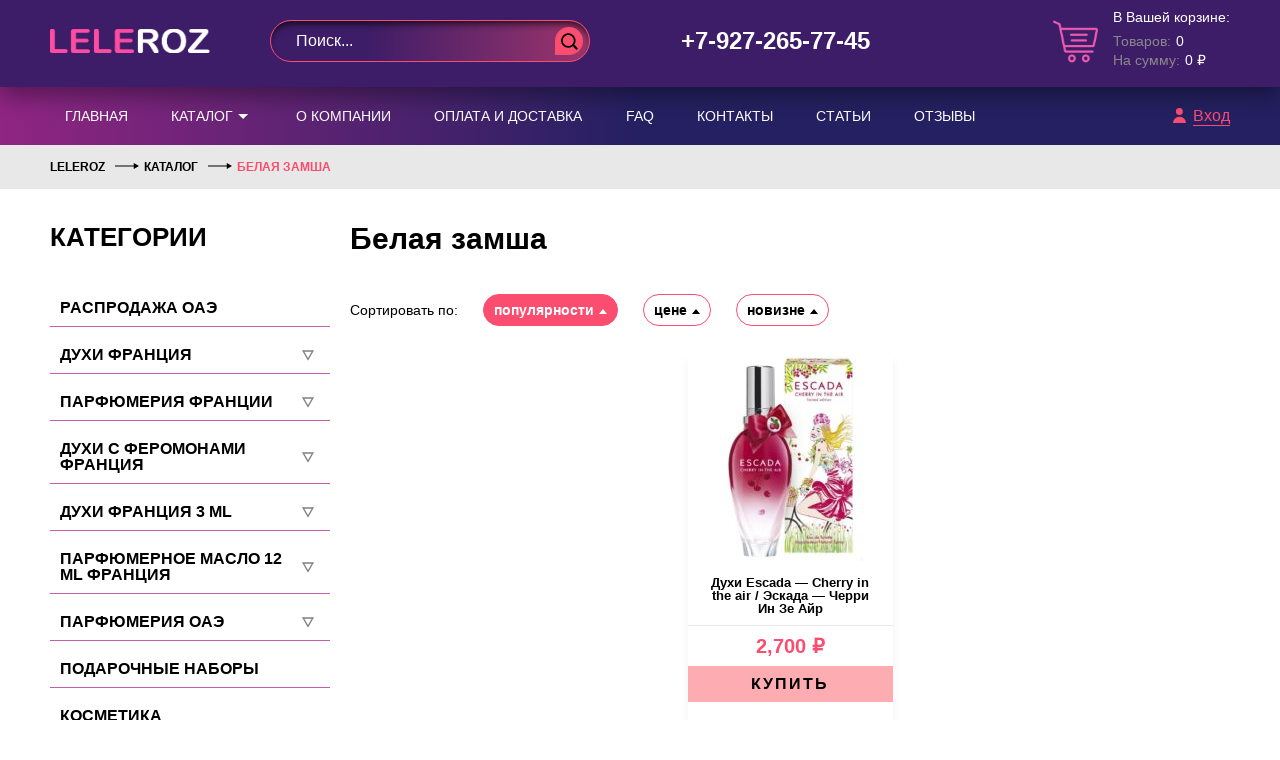

--- FILE ---
content_type: text/html; charset=UTF-8
request_url: https://leleroz.ru/konechnaya-nota/belaya-zamsha/
body_size: 8655
content:
<!DOCTYPE html>
<html lang="ru-RU">
<head>
<meta charset="UTF-8">
<meta name="viewport" content="width=device-width">
<link rel="profile" href="http://gmpg.org/xfn/11">
<link rel="pingback" href="https://leleroz.ru/xmlrpc.php">
<title>Белая замша &#8212; LELEROZ</title>
<meta name='robots' content='max-image-preview:large' />
<link rel="alternate" type="application/rss+xml" title="LELEROZ &raquo; Лента" href="https://leleroz.ru/feed/" />
<link rel="alternate" type="application/rss+xml" title="LELEROZ &raquo; Лента комментариев" href="https://leleroz.ru/comments/feed/" />
<link rel="alternate" type="application/rss+xml" title="LELEROZ &raquo; Лента элемента Белая замша таксономии Конечная нота" href="https://leleroz.ru/konechnaya-nota/belaya-zamsha/feed/" />
<link rel='stylesheet' id='wp-block-library-css'  href='https://leleroz.ru/wp-includes/css/dist/block-library/style.min.css?ver=5.7.14' type='text/css' media='all' />
<link rel='stylesheet' id='wp-block-library-theme-css'  href='https://leleroz.ru/wp-includes/css/dist/block-library/theme.min.css?ver=5.7.14' type='text/css' media='all' />
<link rel='stylesheet' id='wc-blocks-vendors-style-css'  href='https://leleroz.ru/wp-content/plugins/woo-gutenberg-products-block/build/wc-blocks-vendors-style.css?ver=5.5.1' type='text/css' media='all' />
<link rel='stylesheet' id='wc-blocks-style-css'  href='https://leleroz.ru/wp-content/plugins/woo-gutenberg-products-block/build/wc-blocks-style.css?ver=5.5.1' type='text/css' media='all' />
<link rel='stylesheet' id='contact-form-7-css'  href='https://leleroz.ru/wp-content/plugins/contact-form-7/includes/css/styles.css?ver=5.5.6.1' type='text/css' media='all' />
<style id='woocommerce-inline-inline-css' type='text/css'>
.woocommerce form .form-row .required { visibility: visible; }
</style>
<link rel='stylesheet' id='main-css'  href='https://leleroz.ru/wp-content/themes/venus/assets/css/main.css?ver=20220913120558' type='text/css' media='all' />
<link rel='stylesheet' id='font-proxima-nova-css'  href='https://storage.redvps.webtm.ru/css?family=Proxima+Nova&#038;weights=100%2C300%2C400%2C500%2C600%2C700%2C800%2C900&#038;ver=5.7.14' type='text/css' media='all' />
<link rel='stylesheet' id='font-roboto-css'  href='https://storage.redvps.webtm.ru/css?family=Roboto&#038;weights=100%2C300%2C400%2C500%2C600%2C700%2C800%2C900&#038;ver=5.7.14' type='text/css' media='all' />
<script type='text/javascript' src='https://leleroz.ru/wp-content/themes/venus/assets/js/jquery.js?ver=20220622121038' id='jquery-js'></script>
<script type='text/javascript' src='https://leleroz.ru/wp-content/themes/venus/assets/js/nouislider.js?ver=20220622121038' id='nouislider-js'></script>
<script type='text/javascript' src='https://leleroz.ru/wp-content/themes/venus/assets/js/extends.js?ver=20220622121038' id='extends-js'></script>
<script type='text/javascript' src='https://leleroz.ru/wp-content/themes/venus/assets/js/category.js?ver=20220622121038' id='category-js'></script>
<script type='text/javascript' src='https://leleroz.ru/wp-content/themes/venus/assets/js/modal.js?ver=20220622121038' id='modal-js'></script>
<script type='text/javascript' src='https://leleroz.ru/wp-content/themes/venus/assets/js/vtm.js?ver=20220622121038' id='vtm-js'></script>
<script type='text/javascript' src='https://leleroz.ru/wp-content/themes/venus/assets/js/lightbox.js?ver=20220622121038' id='lightbox-js'></script>
	<noscript><style>.woocommerce-product-gallery{ opacity: 1 !important; }</style></noscript>
	<link rel="icon" href="https://leleroz.ru/wp-content/uploads/2022/03/cropped-logo-32x32.png" sizes="32x32" />
<link rel="icon" href="https://leleroz.ru/wp-content/uploads/2022/03/cropped-logo-192x192.png" sizes="192x192" />
<link rel="apple-touch-icon" href="https://leleroz.ru/wp-content/uploads/2022/03/cropped-logo-180x180.png" />
<meta name="msapplication-TileImage" content="https://leleroz.ru/wp-content/uploads/2022/03/cropped-logo-270x270.png" />
	<!-- Yandex.Metrika counter -->
<script type="text/javascript" >
   (function(m,e,t,r,i,k,a){m[i]=m[i]||function(){(m[i].a=m[i].a||[]).push(arguments)};
   m[i].l=1*new Date();k=e.createElement(t),a=e.getElementsByTagName(t)[0],k.async=1,k.src=r,a.parentNode.insertBefore(k,a)})
   (window, document, "script", "https://mc.yandex.ru/metrika/tag.js", "ym");

   ym(89372320, "init", {
        clickmap:true,
        trackLinks:true,
        accurateTrackBounce:true,
        webvisor:true
   });
</script>
<noscript><div><img src="https://mc.yandex.ru/watch/89372320" style="position:absolute; left:-9999px;" alt="" /></div></noscript>
<!-- /Yandex.Metrika counter -->
</head>
<body>
					<header id="header">
		<div class="mobile-line">
			<div class="wrapper">
				<div class="menu-toggler">
					<div class="icon" data-action="toggle-menu">
						<div class="line"></div>
						<div class="line"></div>
						<div class="line"></div>
					</div>
				</div>
				<a class="compare " id="mobile-compare" href="https://leleroz.ru/compare/"><span>0</span></a>
				<a class="cart" id="mobile-cart" href="https://leleroz.ru/cart/"></a>
			</div>
		</div>
		<div class="top-line">
			<div class="wrapper">
				<div class="row">
					<div class="holder-logo col-xs-10 col-md-4 col-lg-3">
					<a href="/">
            <img src="/wp-content/themes/venus/assets/svg/logo.png" alt="logo"> 
          </a>
					</div>
					<div class="holder-search col-xs-20 col-md-5 col-lg-7">
						<div class="header-search">
							<form action="/search/">
								<input type="text" name="query" value="" autocomplete="off" placeholder="Поиск..."/>
								<button type="submit"></button>
							</form>
						</div>
					</div>
										<div class="holder-phone col-xs-10 col-md-5 col-lg-4">
						<a href="tel:+7-927-265-77-45">+7-927-265-77-45</a>
						<!-- <span>Звонок бесплатный</span> -->
					</div>
					<div class="holder-cart col-md-6 col-lg-6">
            						<a href="https://leleroz.ru/cart/" class="cart-block">
							<div class="cart-icon">
								<img src="/wp-content/themes/venus/assets/svg/cart-icon.png" alt="">
							</div>
							<div class="cart-content" id="cart-content-fragment">
								<p>В Вашей корзине:</p>
								<div class="line">
									<div class="label">Товаров:</div>
									<div class="value">0</div>
								</div>
								<div class="line">
									<div class="label">На сумму:</div>
									<div class="value">0&nbsp;&#8381;</div>
								</div>
							</div>
						</a>
					</div>
				</div>
			</div>
		</div>
		<div class="menu-line">
			<div class="wrapper">
				<div class="row">
					<div class="menu-side col-xs-20 col-md-16">
						<ul class="nav-menu"><li class="nav-menu-element"><a href="https://leleroz.ru/">Главная</a></li>
<li class="nav-menu-element has-childs"><a href="https://leleroz.ru/shop/">Каталог<div class="toggler"></div></a>
<ul class="sub-menu">
	<li class="nav-menu-element"><a href="https://leleroz.ru/product-tag/new/">Новинки</a></li>
	<li class="nav-menu-element"><a href="https://leleroz.ru/product-tag/hit/">Хиты продаж</a></li>
</ul>
</li>
<li class="nav-menu-element"><a href="https://leleroz.ru/o-kompanii/">О компании</a></li>
<li class="nav-menu-element"><a href="https://leleroz.ru/oplata-i-dostavka/">Оплата и доставка</a></li>
<li class="nav-menu-element"><a href="https://leleroz.ru/faq/">FAQ</a></li>
<li class="nav-menu-element"><a href="https://leleroz.ru/kontakti/">Контакты</a></li>
<li class="nav-menu-element"><a href="https://leleroz.ru/article/">Статьи</a></li>
<li class="nav-menu-element"><a href="https://leleroz.ru/reviews/">Отзывы</a></li>
</ul>					</div>
					<div class="login-side col-xs-20 col-md-4">
												<a class="login" href="https://leleroz.ru/account/">Вход</a>
											</div>
				</div>
			</div>
		</div>
				<div class="breadcrumbs-line">
		    <div class="wrapper">
		        <div class="row">
		            <div class="col-xs-20">
		            	<ul class="breadcrumbs">
			                <!-- Breadcrumb NavXT 7.0.2 -->
<li class="home"><span property="itemListElement" typeof="ListItem"><a property="item" typeof="WebPage" title="Go to LELEROZ." href="https://leleroz.ru" class="home"><span property="name">LELEROZ</span></a><meta property="position" content="1"></span></li>
<li class="product-root post post-product"><span property="itemListElement" typeof="ListItem"><a property="item" typeof="WebPage" title="Go to Каталог." href="https://leleroz.ru/catalog/" class="product-root post post-product"><span property="name">Каталог</span></a><meta property="position" content="2"></span></li>
<li class="archive taxonomy pa_konechnaya-nota current-item"><span property="itemListElement" typeof="ListItem"><span property="name" class="archive taxonomy pa_konechnaya-nota current-item">Белая замша</span><meta property="url" content="https://leleroz.ru/konechnaya-nota/belaya-zamsha/"><meta property="position" content="3"></span></li>
			            </ul>
		            </div>
		        </div>
		    </div>
		</div>
			</header>

	<main id="main" class="base-page catalog-page category-page">
	<div class="wrapper">
		<div class="row">
			<div class="sidebar-block-container col-xs-2 col-md-1 col-lg-5">
	<div class="show-sidebar-mobile" data-action="toggle-sidebar">
		<div class="icon">
			<div class="line"></div>
			<div class="line"></div>
			<div class="line"></div>
		</div>
	</div>
	<div class="mobile-back" data-action="toggle-sidebar"></div>
	<div class="mobile-outer">
		<div class="show-sidebar-mobile" data-action="toggle-sidebar">
			<div class="icon">
				<div class="line"></div>
				<div class="line"></div>
				<div class="line"></div>
			</div>
		</div>
	<div class="sidebar-block sidebar-menu"><a href="https://leleroz.ru/catalog/" class="sidebar-block-title">Категории</a><ul class="nav-menu"><li class="nav-menu-element"><a href="https://leleroz.ru/category/rasprodazha-oae/">Распродажа ОАЭ</a></li><li class="nav-menu-element has-childs"><a href="https://leleroz.ru/category/duhi-frantsiya/">Духи Франция</a><div class="toggler"></div><div class="sub-menu-holder"><ul class="sub-menu"><li class="nav-menu-element"><a href="https://leleroz.ru/category/duhi-frantsiya/dlya-zhenshhin-duhi-frantsiya/">Для женщин</a></li><li class="nav-menu-element"><a href="https://leleroz.ru/category/duhi-frantsiya/dlya-muzhchin-duhi-frantsiya/">Для мужчин</a></li><li class="nav-menu-element"><a href="https://leleroz.ru/category/duhi-frantsiya/selektivy-duhi-frantsiya/">Селективы</a></li></ul></div></li><li class="nav-menu-element has-childs"><a href="https://leleroz.ru/category/parfyumeriya-iz-frantsii/">Парфюмерия Франции</a><div class="toggler"></div><div class="sub-menu-holder"><ul class="sub-menu"><li class="nav-menu-element"><a href="https://leleroz.ru/category/parfyumeriya-iz-frantsii/dlya-zhenshhin-parfyumeriya-iz-frantsii/">Для женщин</a></li><li class="nav-menu-element"><a href="https://leleroz.ru/category/parfyumeriya-iz-frantsii/dlya-muzhchin-parfyumeriya-iz-frantsii/">Для мужчин</a></li><li class="nav-menu-element"><a href="https://leleroz.ru/category/parfyumeriya-iz-frantsii/selektivy-parfyumeriya-iz-frantsii/">Селективы</a></li></ul></div></li><li class="nav-menu-element has-childs"><a href="https://leleroz.ru/category/duhi-s-feromonami-frantsiya/">Духи с феромонами Франция</a><div class="toggler"></div><div class="sub-menu-holder"><ul class="sub-menu"><li class="nav-menu-element"><a href="https://leleroz.ru/category/duhi-s-feromonami-frantsiya/selektiv/">Селективы</a></li><li class="nav-menu-element"><a href="https://leleroz.ru/category/duhi-s-feromonami-frantsiya/dlya-zhenshhin-duhi-s-feromonami-frantsiya/">Для женщин</a></li><li class="nav-menu-element"><a href="https://leleroz.ru/category/duhi-s-feromonami-frantsiya/dlya-muzhchin-duhi-s-feromonami-frantsiya/">Для мужчин</a></li></ul></div></li><li class="nav-menu-element has-childs"><a href="https://leleroz.ru/category/duhi-frantsiya-3ml-muzhskie/">Духи Франция 3 ml</a><div class="toggler"></div><div class="sub-menu-holder"><ul class="sub-menu"><li class="nav-menu-element"><a href="https://leleroz.ru/category/duhi-frantsiya-3ml-muzhskie/dlya-zhenshhin-duhi-frantsiya-3ml-muzhskie/">Для женщин</a></li><li class="nav-menu-element"><a href="https://leleroz.ru/category/duhi-frantsiya-3ml-muzhskie/dlya-muzhchin-duhi-frantsiya-3ml-muzhskie/">Для мужчин</a></li><li class="nav-menu-element"><a href="https://leleroz.ru/category/duhi-frantsiya-3ml-muzhskie/selektivy-duhi-frantsiya-3ml-muzhskie/">Селективы</a></li></ul></div></li><li class="nav-menu-element has-childs"><a href="https://leleroz.ru/category/parfyumernoe-maslo-10-ml-frantsiya/">Парфюмерное масло 12 ml Франция</a><div class="toggler"></div><div class="sub-menu-holder"><ul class="sub-menu"><li class="nav-menu-element"><a href="https://leleroz.ru/category/parfyumernoe-maslo-10-ml-frantsiya/dlya-zhenshhin-parfyumernoe-maslo-10-ml-frantsiya/">Для женщин</a></li><li class="nav-menu-element"><a href="https://leleroz.ru/category/parfyumernoe-maslo-10-ml-frantsiya/dlya-muzhchin-parfyumernoe-maslo-10-ml-frantsiya/">Для мужчин</a></li><li class="nav-menu-element"><a href="https://leleroz.ru/category/parfyumernoe-maslo-10-ml-frantsiya/selektivy-parfyumernoe-maslo-10-ml-frantsiya/">Селективы</a></li></ul></div></li><li class="nav-menu-element has-childs"><a href="https://leleroz.ru/category/parfyumeriya-oae/">Парфюмерия ОАЭ</a><div class="toggler"></div><div class="sub-menu-holder"><ul class="sub-menu"><li class="nav-menu-element"><a href="https://leleroz.ru/category/parfyumeriya-oae/dlya-zhenshhin/">Для женщин</a></li><li class="nav-menu-element"><a href="https://leleroz.ru/category/parfyumeriya-oae/dlya-muzhchin/">Для мужчин</a></li><li class="nav-menu-element"><a href="https://leleroz.ru/category/parfyumeriya-oae/selektivy/">Селективы</a></li></ul></div></li><li class="nav-menu-element"><a href="https://leleroz.ru/category/podarochnye-nabory/">Подарочные наборы</a></li><li class="nav-menu-element"><a href="https://leleroz.ru/category/kosmetika/">Косметика</a></li><li class="nav-menu-element has-childs"><a href="https://leleroz.ru/category/kolgotki/">Колготки</a><div class="toggler"></div><div class="sub-menu-holder"><ul class="sub-menu"><li class="nav-menu-element"><a href="https://leleroz.ru/category/kolgotki/razmer-2/">Размер 2</a></li><li class="nav-menu-element"><a href="https://leleroz.ru/category/kolgotki/razmer-3/">Размер 3</a></li><li class="nav-menu-element"><a href="https://leleroz.ru/category/kolgotki/razmer-4/">Размер 4</a></li><li class="nav-menu-element"><a href="https://leleroz.ru/category/kolgotki/razmer-5/">Размер 5</a></li></ul></div></li><li class="nav-menu-element"><a href="https://leleroz.ru/category/gilette/">Gilette</a></li></ul></div>	</div>
</div>
			<div class="col-xs-18 col-md-19 col-lg-15">
				<h1 class="page-title">Белая замша</h1>
			<div class="items-grid-controls"><div class="woocommerce-notices-wrapper"></div><div class="items-grid-controls-ordering">
	<div class="ordering-label">Сортировать по:</div>
		<a class="ordering-by asc active" href="?sorting=popularity_desc">популярности</a>
		<a class="ordering-by asc" href="?sorting=price_asc">цене</a>
		<a class="ordering-by asc" href="?sorting=date_asc">новизне</a>
	</div>
</div><div class="items-grid columns-4 row"><div class="items-grid-item-container col">
	<div class="items-grid-item"><a class="items-grid-item-link" href="https://leleroz.ru/product/duhi-escada-cherry-in-the-air-eskada-cherri-in-ze-ajr/"><div class="items-grid-item-thumbnail"><div class="badges"></div><img src="/wp-content/uploads/2022/04/NwXvO0OttVw-205x205.jpg" alt="" title="NwXvO0OttVw" /><button type="button" class="quick-view" data-action="quick-view" data-id="81081"></button></div><div class="items-grid-item-title" title="Духи Escada — Cherry in the air / Эскада — Черри Ин Зе Айр">Духи Escada — Cherry in the air / Эскада — Черри Ин Зе Айр</div>
<div class="items-grid-item-price">2,700&nbsp;&#8381;</div>
</a></a><a href="?add-to-cart=81081" data-quantity="1" class="button product_type_simple add_to_cart_button ajax_add_to_cart" data-product_id="81081" data-product_sku="274714152" aria-label="Добавить &quot;Духи Escada — Cherry in the air / Эскада — Черри Ин Зе Айр&quot; в корзину" rel="nofollow">Купить</a></div></div>
</div><div class="items-grid-controls"></div>			</div>
		</div>
	</div>
</main>
<footer id="footer">
	<div class="top-line">
		<div class="wrapper">
			<div class="row">
				<div class="main-column col-xs-20 col-md-5 col-lg-8">
					<div class="holder-logo">
						<a href="/">
              <img src="/wp-content/themes/venus/assets/svg/logo.png" alt="logo"> 
            </a>
					</div>
															<div class="holder-phone">
												<a href="tel:+7-927-265-77-45">+7-927-265-77-45</a>
												<a href="tel:+ 7-927-015-77-45">+ 7-927-015-77-45</a>
												<a href="tel:8(846)972-77-45">8(846)972-77-45</a>
											</div>
										  <div class="holder-email">
					  	<a class="mail__link" href="mailto:info@leleroz.ru">info@leleroz.ru</a>
					  </div>
				</div>
				<div class="column col-xs-10 col-md-5 col-lg-4">
					<div class="column-title">Магазин</div>
					<ul class="nav-menu"><li class="nav-menu-element"><a href="https://leleroz.ru/">Главная</a></li>
<li class="nav-menu-element"><a href="https://leleroz.ru/o-kompanii/">О компании</a></li>
<li class="nav-menu-element"><a href="https://leleroz.ru/novinki/">Новинки</a></li>
<li class="nav-menu-element"><a href="https://leleroz.ru/oplata-i-dostavka/">Оплата и доставка</a></li>
<li class="nav-menu-element"><a href="https://leleroz.ru/faq/">FAQ</a></li>
<li class="nav-menu-element"><a href="https://leleroz.ru/kontakti/">Контакты</a></li>
</ul>				</div>
				<div class="column col-xs-10 col-md-5 col-lg-4">
					<div class="column-title">Покупателям</div>
					<ul class="nav-menu"><li class="nav-menu-element"><a href="https://leleroz.ru/rasprodazha/">Распродажа</a></li>
<li class="nav-menu-element"><a href="https://leleroz.ru/catalog/">Каталог</a></li>
<li class="nav-menu-element"><a href="https://leleroz.ru/novinki/">Новинки</a></li>
</ul>				</div>
				<div class="column soclinks col-xs-20 col-md-5 col-lg-4">
					<div class="column-title">Мы в соцсетях</div>
					<div class="links">
										<a href="https://vk.com/leleroz" target="_blank">
						<span class="icon">
							<svg xmlns="http://www.w3.org/2000/svg"  viewBox="0 0 48 48" width="30px" height="30px"><path fill="#1976d2" d="M24 4A20 20 0 1 0 24 44A20 20 0 1 0 24 4Z"/><path fill="#fff" d="M35.937,18.041c0.046-0.151,0.068-0.291,0.062-0.416C35.984,17.263,35.735,17,35.149,17h-2.618 c-0.661,0-0.966,0.4-1.144,0.801c0,0-1.632,3.359-3.513,5.574c-0.61,0.641-0.92,0.625-1.25,0.625C26.447,24,26,23.786,26,23.199 v-5.185C26,17.32,25.827,17,25.268,17h-4.649C20.212,17,20,17.32,20,17.641c0,0.667,0.898,0.827,1,2.696v3.623 C21,24.84,20.847,25,20.517,25c-0.89,0-2.642-3-3.815-6.932C16.448,17.294,16.194,17,15.533,17h-2.643 C12.127,17,12,17.374,12,17.774c0,0.721,0.6,4.619,3.875,9.101C18.25,30.125,21.379,32,24.149,32c1.678,0,1.85-0.427,1.85-1.094 v-2.972C26,27.133,26.183,27,26.717,27c0.381,0,1.158,0.25,2.658,2c1.73,2.018,2.044,3,3.036,3h2.618 c0.608,0,0.957-0.255,0.971-0.75c0.003-0.126-0.015-0.267-0.056-0.424c-0.194-0.576-1.084-1.984-2.194-3.326 c-0.615-0.743-1.222-1.479-1.501-1.879C32.062,25.36,31.991,25.176,32,25c0.009-0.185,0.105-0.361,0.249-0.607 C32.223,24.393,35.607,19.642,35.937,18.041z"/></svg>						</span>
						<span class="title">вКонтакте</span>
					</a>
										<a href="https://wa.me/+79272657745" target="_blank">
						<span class="icon">
							<svg xmlns="http://www.w3.org/2000/svg"  viewBox="0 0 48 48" width="30px" height="30px" fill-rule="evenodd" clip-rule="evenodd"><path fill="#fff" d="M4.868,43.303l2.694-9.835C5.9,30.59,5.026,27.324,5.027,23.979C5.032,13.514,13.548,5,24.014,5c5.079,0.002,9.845,1.979,13.43,5.566c3.584,3.588,5.558,8.356,5.556,13.428c-0.004,10.465-8.522,18.98-18.986,18.98c-0.001,0,0,0,0,0h-0.008c-3.177-0.001-6.3-0.798-9.073-2.311L4.868,43.303z"/><path fill="#fff" d="M4.868,43.803c-0.132,0-0.26-0.052-0.355-0.148c-0.125-0.127-0.174-0.312-0.127-0.483l2.639-9.636c-1.636-2.906-2.499-6.206-2.497-9.556C4.532,13.238,13.273,4.5,24.014,4.5c5.21,0.002,10.105,2.031,13.784,5.713c3.679,3.683,5.704,8.577,5.702,13.781c-0.004,10.741-8.746,19.48-19.486,19.48c-3.189-0.001-6.344-0.788-9.144-2.277l-9.875,2.589C4.953,43.798,4.911,43.803,4.868,43.803z"/><path fill="#cfd8dc" d="M24.014,5c5.079,0.002,9.845,1.979,13.43,5.566c3.584,3.588,5.558,8.356,5.556,13.428c-0.004,10.465-8.522,18.98-18.986,18.98h-0.008c-3.177-0.001-6.3-0.798-9.073-2.311L4.868,43.303l2.694-9.835C5.9,30.59,5.026,27.324,5.027,23.979C5.032,13.514,13.548,5,24.014,5 M24.014,42.974C24.014,42.974,24.014,42.974,24.014,42.974C24.014,42.974,24.014,42.974,24.014,42.974 M24.014,42.974C24.014,42.974,24.014,42.974,24.014,42.974C24.014,42.974,24.014,42.974,24.014,42.974 M24.014,4C24.014,4,24.014,4,24.014,4C12.998,4,4.032,12.962,4.027,23.979c-0.001,3.367,0.849,6.685,2.461,9.622l-2.585,9.439c-0.094,0.345,0.002,0.713,0.254,0.967c0.19,0.192,0.447,0.297,0.711,0.297c0.085,0,0.17-0.011,0.254-0.033l9.687-2.54c2.828,1.468,5.998,2.243,9.197,2.244c11.024,0,19.99-8.963,19.995-19.98c0.002-5.339-2.075-10.359-5.848-14.135C34.378,6.083,29.357,4.002,24.014,4L24.014,4z"/><path fill="#40c351" d="M35.176,12.832c-2.98-2.982-6.941-4.625-11.157-4.626c-8.704,0-15.783,7.076-15.787,15.774c-0.001,2.981,0.833,5.883,2.413,8.396l0.376,0.597l-1.595,5.821l5.973-1.566l0.577,0.342c2.422,1.438,5.2,2.198,8.032,2.199h0.006c8.698,0,15.777-7.077,15.78-15.776C39.795,19.778,38.156,15.814,35.176,12.832z"/><path fill="#fff" fill-rule="evenodd" d="M19.268,16.045c-0.355-0.79-0.729-0.806-1.068-0.82c-0.277-0.012-0.593-0.011-0.909-0.011c-0.316,0-0.83,0.119-1.265,0.594c-0.435,0.475-1.661,1.622-1.661,3.956c0,2.334,1.7,4.59,1.937,4.906c0.237,0.316,3.282,5.259,8.104,7.161c4.007,1.58,4.823,1.266,5.693,1.187c0.87-0.079,2.807-1.147,3.202-2.255c0.395-1.108,0.395-2.057,0.277-2.255c-0.119-0.198-0.435-0.316-0.909-0.554s-2.807-1.385-3.242-1.543c-0.435-0.158-0.751-0.237-1.068,0.238c-0.316,0.474-1.225,1.543-1.502,1.859c-0.277,0.317-0.554,0.357-1.028,0.119c-0.474-0.238-2.002-0.738-3.815-2.354c-1.41-1.257-2.362-2.81-2.639-3.285c-0.277-0.474-0.03-0.731,0.208-0.968c0.213-0.213,0.474-0.554,0.712-0.831c0.237-0.277,0.316-0.475,0.474-0.791c0.158-0.317,0.079-0.594-0.04-0.831C20.612,19.329,19.69,16.983,19.268,16.045z" clip-rule="evenodd"/></svg>						</span>
						<span class="title">WhatsApp</span>
					</a>
										<a href="https://viber.click/79272657745" target="_blank">
						<span class="icon">
							<svg xmlns="http://www.w3.org/2000/svg"  viewBox="0 0 48 48" width="30px" height="30px"><path fill="#fff" d="M24,5C21.361,5,13.33,5,8.89,9.054C6.246,11.688,5,15.494,5,21v3c0,5.506,1.246,9.312,3.921,11.976 c1.332,1.215,3.148,2.186,5.368,2.857L15,39.047v5.328C15,45,15.181,45,15.241,45c0.123,0,0.32-0.039,0.694-0.371 c0.09-0.089,0.75-0.803,3.96-4.399l0.324-0.363l0.485,0.031C21.779,39.965,22.888,40,24,40c2.639,0,10.67,0,15.11-4.055 C41.753,33.311,43,29.505,43,24v-3c0-5.506-1.246-9.312-3.921-11.976C34.67,5,26.639,5,24,5z"/><path fill="#7e57c2" d="M33.451 28.854c-1.111-.936-1.624-1.219-3.158-2.14C29.654 26.331 28.68 26 28.169 26c-.349 0-.767.267-1.023.523C26.49 27.179 26.275 28 25.125 28c-1.125 0-3.09-1.145-4.5-2.625C19.145 23.965 18 22 18 20.875c0-1.15.806-1.38 1.462-2.037C19.718 18.583 20 18.165 20 17.816c0-.511-.331-1.47-.714-2.109-.921-1.535-1.203-2.048-2.14-3.158-.317-.376-.678-.548-1.056-.549-.639-.001-1.478.316-2.046.739-.854.637-1.747 1.504-1.986 2.584-.032.147-.051.295-.057.443-.046 1.125.396 2.267.873 3.234 1.123 2.279 2.609 4.485 4.226 6.455.517.63 1.08 1.216 1.663 1.782.566.582 1.152 1.145 1.782 1.663 1.97 1.617 4.176 3.103 6.455 4.226.958.472 2.086.906 3.2.874.159-.005.318-.023.477-.058 1.08-.238 1.947-1.132 2.584-1.986.423-.568.74-1.406.739-2.046C33.999 29.532 33.827 29.171 33.451 28.854zM34 24c-.552 0-1-.448-1-1v-1c0-4.962-4.038-9-9-9-.552 0-1-.448-1-1s.448-1 1-1c6.065 0 11 4.935 11 11v1C35 23.552 34.552 24 34 24zM27.858 22c-.444 0-.85-.298-.967-.748-.274-1.051-1.094-1.872-2.141-2.142-.535-.139-.856-.684-.718-1.219.138-.534.682-.855 1.219-.718 1.748.453 3.118 1.822 3.575 3.574.139.535-.181 1.08-.715 1.22C28.026 21.989 27.941 22 27.858 22z"/><path fill="#7e57c2" d="M31,23c-0.552,0-1-0.448-1-1c0-3.188-2.494-5.818-5.678-5.986c-0.552-0.029-0.975-0.5-0.946-1.051 c0.029-0.552,0.508-0.976,1.051-0.946C28.674,14.241,32,17.748,32,22C32,22.552,31.552,23,31,23z"/><path fill="#7e57c2" d="M24,4C19.5,4,12.488,4.414,8.216,8.316C5.196,11.323,4,15.541,4,21c0,0.452-0.002,0.956,0.002,1.5 C3.998,23.043,4,23.547,4,23.999c0,5.459,1.196,9.677,4.216,12.684c1.626,1.485,3.654,2.462,5.784,3.106v4.586 C14,45.971,15.049,46,15.241,46h0.009c0.494-0.002,0.921-0.244,1.349-0.624c0.161-0.143,2.02-2.215,4.042-4.481 C21.845,40.972,22.989,41,23.999,41c0,0,0,0,0,0s0,0,0,0c4.5,0,11.511-0.415,15.784-4.317c3.019-3.006,4.216-7.225,4.216-12.684 c0-0.452,0.002-0.956-0.002-1.5c0.004-0.544,0.002-1.047,0.002-1.5c0-5.459-1.196-9.677-4.216-12.684C35.511,4.414,28.5,4,24,4z M41,23.651l0,0.348c0,4.906-1.045,8.249-3.286,10.512C33.832,38,26.437,38,23.999,38c-0.742,0-1.946-0.001-3.367-0.1 C20.237,38.344,16,43.083,16,43.083V37.22c-2.104-0.505-4.183-1.333-5.714-2.708C8.045,32.248,7,28.905,7,23.999l0-0.348 c0-0.351-0.001-0.73,0.002-1.173C6.999,22.078,6.999,21.7,7,21.348L7,21c0-4.906,1.045-8.249,3.286-10.512 C14.167,6.999,21.563,6.999,24,6.999c2.437,0,9.832,0,13.713,3.489c2.242,2.263,3.286,5.606,3.286,10.512l0,0.348 c0,0.351,0.001,0.73-0.002,1.173C41,22.922,41,23.3,41,23.651z"/></svg>						</span>
						<span class="title">Viber</span>
					</a>
										<a href="https://tlgg.ru/@leleroz" target="_blank">
						<span class="icon">
							<svg xmlns="http://www.w3.org/2000/svg"  viewBox="0 0 48 48" width="30px" height="30px"><path fill="#29b6f6" d="M24 4A20 20 0 1 0 24 44A20 20 0 1 0 24 4Z"/><path fill="#fff" d="M33.95,15l-3.746,19.126c0,0-0.161,0.874-1.245,0.874c-0.576,0-0.873-0.274-0.873-0.274l-8.114-6.733 l-3.97-2.001l-5.095-1.355c0,0-0.907-0.262-0.907-1.012c0-0.625,0.933-0.923,0.933-0.923l21.316-8.468 c-0.001-0.001,0.651-0.235,1.126-0.234C33.667,14,34,14.125,34,14.5C34,14.75,33.95,15,33.95,15z"/><path fill="#b0bec5" d="M23,30.505l-3.426,3.374c0,0-0.149,0.115-0.348,0.12c-0.069,0.002-0.143-0.009-0.219-0.043 l0.964-5.965L23,30.505z"/><path fill="#cfd8dc" d="M29.897,18.196c-0.169-0.22-0.481-0.26-0.701-0.093L16,26c0,0,2.106,5.892,2.427,6.912 c0.322,1.021,0.58,1.045,0.58,1.045l0.964-5.965l9.832-9.096C30.023,18.729,30.064,18.416,29.897,18.196z"/></svg>						</span>
						<span class="title">Telegram</span>
					</a>
										</div>
				</div>
			</div>
		</div>
	</div>
	<div class="bottom-line">
<!-- 		<div class="creator"><a href="http://grampus-studio.ru/" target="_blank">Разработка сайта <img src="https://storage.redvps.webtm.ru/svg/glogo/ffffff" alt="Grampus"></a></div> -->
	</div>
</footer>
<script type='text/javascript' src='https://leleroz.ru/wp-includes/js/dist/vendor/wp-polyfill.min.js?ver=7.4.4' id='wp-polyfill-js'></script>
<script type='text/javascript' id='wp-polyfill-js-after'>
( 'fetch' in window ) || document.write( '<script src="https://leleroz.ru/wp-includes/js/dist/vendor/wp-polyfill-fetch.min.js?ver=3.0.0"></scr' + 'ipt>' );( document.contains ) || document.write( '<script src="https://leleroz.ru/wp-includes/js/dist/vendor/wp-polyfill-node-contains.min.js?ver=3.42.0"></scr' + 'ipt>' );( window.DOMRect ) || document.write( '<script src="https://leleroz.ru/wp-includes/js/dist/vendor/wp-polyfill-dom-rect.min.js?ver=3.42.0"></scr' + 'ipt>' );( window.URL && window.URL.prototype && window.URLSearchParams ) || document.write( '<script src="https://leleroz.ru/wp-includes/js/dist/vendor/wp-polyfill-url.min.js?ver=3.6.4"></scr' + 'ipt>' );( window.FormData && window.FormData.prototype.keys ) || document.write( '<script src="https://leleroz.ru/wp-includes/js/dist/vendor/wp-polyfill-formdata.min.js?ver=3.0.12"></scr' + 'ipt>' );( Element.prototype.matches && Element.prototype.closest ) || document.write( '<script src="https://leleroz.ru/wp-includes/js/dist/vendor/wp-polyfill-element-closest.min.js?ver=2.0.2"></scr' + 'ipt>' );( 'objectFit' in document.documentElement.style ) || document.write( '<script src="https://leleroz.ru/wp-includes/js/dist/vendor/wp-polyfill-object-fit.min.js?ver=2.3.4"></scr' + 'ipt>' );
</script>
<script type='text/javascript' id='contact-form-7-js-extra'>
/* <![CDATA[ */
var wpcf7 = {"api":{"root":"https:\/\/leleroz.ru\/wp-json\/","namespace":"contact-form-7\/v1"}};
/* ]]> */
</script>
<script type='text/javascript' src='https://leleroz.ru/wp-content/plugins/contact-form-7/includes/js/index.js?ver=5.5.6.1' id='contact-form-7-js'></script>
<script type='text/javascript' src='https://leleroz.ru/wp-content/plugins/woocommerce/assets/js/jquery-blockui/jquery.blockUI.min.js?ver=2.70' id='jquery-blockui-js'></script>
<script type='text/javascript' id='wc-add-to-cart-js-extra'>
/* <![CDATA[ */
var wc_add_to_cart_params = {"ajax_url":"\/wp-admin\/admin-ajax.php","wc_ajax_url":"\/?wc-ajax=%%endpoint%%","i18n_view_cart":"\u0412 \u043a\u043e\u0440\u0437\u0438\u043d\u0435","cart_url":"https:\/\/leleroz.ru\/cart\/","is_cart":"","cart_redirect_after_add":"no"};
/* ]]> */
</script>
<script type='text/javascript' src='https://leleroz.ru/wp-content/plugins/woocommerce/assets/js/frontend/add-to-cart.min.js?ver=5.4.4' id='wc-add-to-cart-js'></script>
<script type='text/javascript' src='https://leleroz.ru/wp-content/plugins/woocommerce/assets/js/js-cookie/js.cookie.min.js?ver=2.1.4' id='js-cookie-js'></script>
<script type='text/javascript' id='woocommerce-js-extra'>
/* <![CDATA[ */
var woocommerce_params = {"ajax_url":"\/wp-admin\/admin-ajax.php","wc_ajax_url":"\/?wc-ajax=%%endpoint%%","i18n_view_cart":"\u0412 \u043a\u043e\u0440\u0437\u0438\u043d\u0435"};
/* ]]> */
</script>
<script type='text/javascript' src='https://leleroz.ru/wp-content/plugins/woocommerce/assets/js/frontend/woocommerce.min.js?ver=5.4.4' id='woocommerce-js'></script>
<script type='text/javascript' id='wc-cart-fragments-js-extra'>
/* <![CDATA[ */
var wc_cart_fragments_params = {"ajax_url":"\/wp-admin\/admin-ajax.php","wc_ajax_url":"\/?wc-ajax=%%endpoint%%","cart_hash_key":"wc_cart_hash_e62dbe31627006c3db54d020c181a177","fragment_name":"wc_fragments_e62dbe31627006c3db54d020c181a177","request_timeout":"5000","i18n_view_cart":"\u0412 \u043a\u043e\u0440\u0437\u0438\u043d\u0435"};
/* ]]> */
</script>
<script type='text/javascript' src='https://leleroz.ru/wp-content/plugins/woocommerce/assets/js/frontend/cart-fragments.min.js?ver=5.4.4' id='wc-cart-fragments-js'></script>
<script type='text/javascript' src='https://leleroz.ru/wp-content/themes/venus/assets/js/main.js?ver=20220805123846' id='main-js'></script>
</body>
</html>


--- FILE ---
content_type: image/svg+xml
request_url: https://leleroz.ru/wp-content/themes/venus/assets/svg/quick-view.svg
body_size: 144
content:
<svg xmlns="http://www.w3.org/2000/svg" width="17" height="17" viewBox="0 0 17 17">
  <path d="M17,15.467l-2.07-2.1-1.65-1.673a7.291,7.291,0,1,0-5.96,3.134,7.217,7.217,0,0,0,4.47-1.56l2.83,2.875c0.04,0.034.08,0.063,0.12,0.092L15.49,59Zm-9.68-2.383a5.551,5.551,0,1,1,3.61-1.348A5.538,5.538,0,0,1,7.32,13.084Z" fill="#fff"/>
</svg>


--- FILE ---
content_type: image/svg+xml
request_url: https://leleroz.ru/wp-content/themes/venus/assets/svg/menu-toggler.svg
body_size: 44
content:
<svg xmlns="http://www.w3.org/2000/svg" viewBox="0 0 25 21.5772"><path d="M25,0H0L12.4991,21.5772ZM20.2192,2.7554l-7.72,13.3252L4.7808,2.7554Z"/></svg>

--- FILE ---
content_type: application/javascript; charset=UTF-8
request_url: https://leleroz.ru/wp-content/themes/venus/assets/js/modal.js?ver=20220622121038
body_size: 1070
content:
// Generated by CoffeeScript 1.12.7
(function() {
  (function(name, context, definition) {
    return context[name] = definition();
  })('Modal', this, function() {
    var Modal;
    Modal = (function() {
      function Modal(payload) {
        var M, button, el, i, inx, j, key, len, len1, rbuttons, ref, ref1;
        if (payload == null) {
          payload = {};
        }
        M = this;
        this.config = {
          title: '',
          bclass: '',
          cclass: '',
          dclass: '',
          content: '',
          buttons: [],
          setClose: [],
          timeout: 500,
          autoopen: true,
          preload: false,
          callback: false
        };
        for (key in payload) {
          this.config[key] = payload[key];
        }
        rbuttons = [];
        ref = this.config.buttons;
        for (i = 0, len = ref.length; i < len; i++) {
          button = ref[i];
          inx = this.config.setClose.indexOf(button);
          el = $(button);
          this.config.setClose[inx] = el;
          rbuttons.push(el);
        }
        this.config.buttons = rbuttons;

        /* */
        if (this.config.preload) {
          this.bg = $('<div>', {
            "class": 'modal-background hidden preload ' + this.config.bclass
          });
        } else {
          this.bg = $('<div>', {
            "class": 'modal-background hidden' + this.config.bclass
          });
        }
        this.config.setClose.push(this.bg);
        this.modal_container = $('<div>', {
          "class": 'modal-container hidden ' + this.config.cclass
        });
        this.modal_dialog = $('<div>', {
          "class": 'modal-dialog ' + this.config.dclass
        });
        this.modal_header = $('<div>', {
          "class": 'modal-header'
        });
        this.modal_content = $('<div>', {
          "class": 'modal-content'
        });
        this.modal_footer = $('<div>', {
          "class": 'modal-footer'
        });
        this.modal_header_close_button = $('<button>', {
          "class": 'modal-header-close'
        });
        this.config.setClose.push(this.modal_header_close_button);
        this.modal_header.append(this.modal_header_close_button);
        this.modal_header_title = $('<h3>', {
          "class": 'modal-header-title'
        }).html(this.config.title);
        this.modal_header.append(this.modal_header_title);
        this.modal_content.append(this.config.content);
        ref1 = this.config.buttons;
        for (j = 0, len1 = ref1.length; j < len1; j++) {
          button = ref1[j];
          this.modal_footer.append(button);
        }
        this.modal_dialog.append(this.modal_header).append(this.modal_content).append(this.modal_footer);
        this.modal_container.append(this.modal_dialog);
        $('body').append(this.bg).append(this.modal_container);
        $(this.config.setClose).each(function(ind, el) {
          return el.on('click', function() {
            return M.close();
          });
        });
        if (this.config.autoopen === true) {
          this.open();
        }
        if (this.config.preload === true) {
          setTimeout(function() {
            if (M.bg) {
              return M.bg.removeClass('hidden');
            }
          }, 50);
        }
        if (this.config.callback !== false && typeof this.config.callback === 'function') {
          this.config.callback.call(this);
        }
        return this;
      }

      Modal.prototype.open = function() {
        var M;
        M = this;
        setTimeout(function() {
          if (M.bg) {
            M.bg.removeClass('hidden preload');
            return M.bg.removeClass(M.config.bclass);
          }
        }, 50);
        setTimeout(function() {
          if (M.modal_container) {
            return M.modal_container.removeClass('hidden');
          }
        }, 250);
        return this;
      };

      Modal.prototype.close = function() {
        var M;
        M = this;
        this.modal_header_close_button.off('click');
        setTimeout(function() {
          return M.modal_container.addClass('hidden');
        }, 50);
        setTimeout(function() {
          return M.bg.addClass('hidden');
        }, 250);
        setTimeout(function() {
          M.bg.remove();
          M.bg = null;
          M.modal_container.remove();
          M.modal_container = null;
          M.modal_dialog.remove();
          M.modal_dialog = null;
          M.modal_header.remove();
          M.modal_header = null;
          M.modal_content.remove();
          M.modal_content = null;
          M.modal_footer.remove();
          return M.modal_footer = null;
        }, this.config.timeout + 110);
        return this;
      };

      Modal.prototype.setTitle = function(title) {
        return this.modal_header_title.html(title);
      };

      Modal.prototype.setContent = function(content) {
        return this.modal_content.html(content);
      };

      return Modal;

    })();
    return Modal;
  });

}).call(this);

//# sourceMappingURL=modal.js.map


--- FILE ---
content_type: application/javascript; charset=UTF-8
request_url: https://leleroz.ru/wp-content/themes/venus/assets/js/category.js?ver=20220622121038
body_size: 1119
content:
// Generated by CoffeeScript 1.12.7
(function() {
  var ItemFilter;

  ItemFilter = (function() {
    function ItemFilter() {
      this.form = $('form#filters-form');
      this.reset = null;
      this.show_more = null;

      /* */
      this.initRanges();
      this.initAccordeon();
      this.initShowFilters();
    }

    ItemFilter.prototype.initShowFilters = function() {
      var lcf, sm;
      lcf = $('#filters-form');
      sm = $('[data-action="show-filters"]');
      return sm.on('click', function() {
        lcf.toggleClass('open');
        return sm.toggleClass('active');
      });
    };

    ItemFilter.prototype.initAccordeon = function() {
      this.show_more = $('.accordeon-block-header');
      return this.show_more.on('click', function() {
        var bl_con, block, header, pb, rh;
        header = $(this);
        block = header.parents('.accordeon-block');
        bl_con = block.find('.accordeon-block-content');
        pb = block.find('.padding-box');
        rh = pb.get(0).scrollHeight;
        if (!block.hasClass('opened')) {
          bl_con.stop().animate({
            'height': rh + 'px'
          }, 300, 'linear');
          return block.addClass('opened');
        } else {
          bl_con.stop().animate({
            'height': '0px'
          }, 300, 'linear');
          return block.removeClass('opened');
        }
      });
    };

    ItemFilter.prototype.initReset = function() {
      var IF;
      IF = this;
      this.reset = this.form.find('button[type="reset"]');
      return this.reset.on('click', function() {
        var max, min;
        IF.form.find('input[type="checkbox"]').attr('checked', false);
        min = IF.min_price.attr('min');
        IF.min_price.attr('value', min).val(min).change();
        max = IF.max_price.attr('max');
        IF.max_price.attr('value', max).val(max).change();
        return IF.form.get(0).submit();
      });
    };

    ItemFilter.prototype.initRanges = function() {
      var ranges;
      ranges = this.form.find('.range-slider');
      return ranges.each(function(index, range) {
        var handlers, input_max, input_min, inputs, max, max_v, min, min_v, pbox, range_i;
        range_i = range;
        range = $(range);
        pbox = range.closest('.padding-box');
        input_min = pbox.find('input[data-type="min"]');
        input_max = pbox.find('input[data-type="max"]');
        min = parseInt(range.data('min'));
        max = parseInt(range.data('max'));
        min_v = parseInt(input_min.val());
        max_v = parseInt(input_max.val());
        noUiSlider.create(range_i, {
          start: [min_v, max_v],
          connect: true,
          step: 10,
          orientation: "horizontal",
          range: {
            'min': min,
            'max': max
          }
        });
        inputs = [input_min, input_max];
        range_i.noUiSlider.on('update', function(values, index) {
          return inputs[index].val(parseInt(values[index]));
        });
        $(inputs).each(function(index, input) {
          return $(input).on('change', function() {
            var v;
            v = [null, null];
            v[index] = $(this).val();
            return range_i.noUiSlider.set(v);
          });
        });
        handlers = range.find('.noUi-handle');
        return handlers.each(function(index, handler) {
          return $(handler).on('keydown', function(e) {
            var q, v;
            v = [null, null];
            q = parseInt(inputs[index].val());
            switch (e.which) {
              case 37:
                v[index] = q - 100;
                return range_i.noUiSlider.set(v);
              case 39:
                v[index] = q + 100;
                return range_i.noUiSlider.set(v);
            }
          });
        });
      });
    };

    return ItemFilter;

  })();

  $(document).ready(function() {
    return window.ItemFilter = new ItemFilter();
  });

}).call(this);

//# sourceMappingURL=category.js.map
